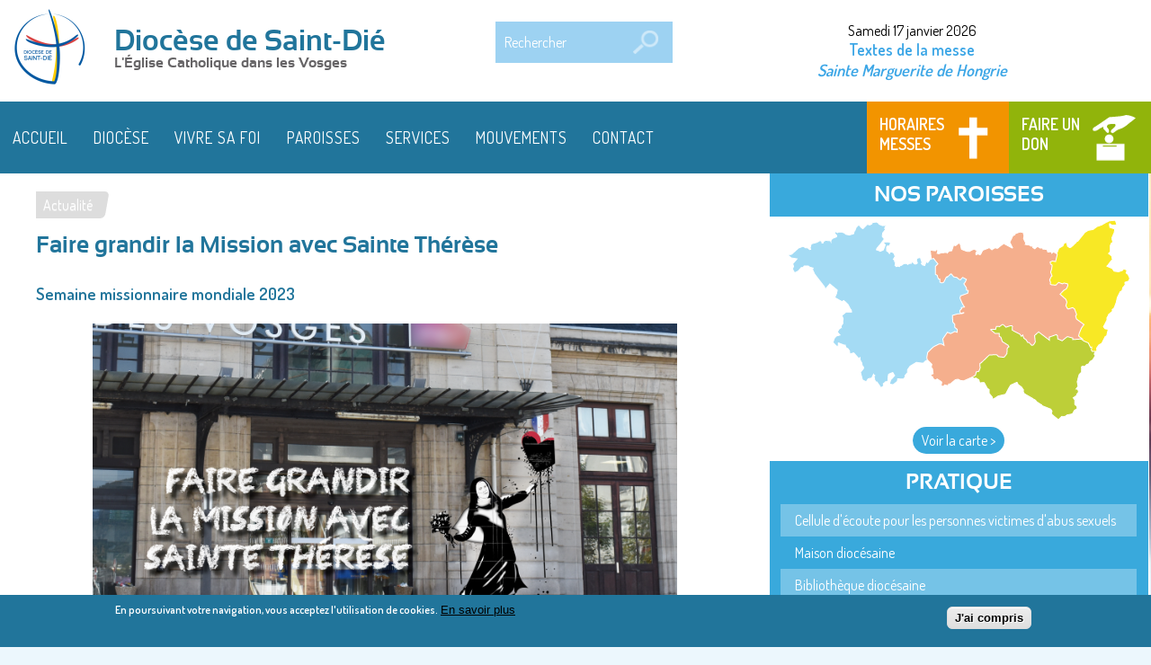

--- FILE ---
content_type: text/html; charset=utf-8
request_url: https://www.catholique88.fr/2023/faire-grandir-la-mission-avec-sainte-therese
body_size: 17365
content:
<!DOCTYPE html>
<html  lang="fr" dir="ltr"
  xmlns:fb="https://ogp.me/ns/fb#"
  xmlns:og="https://ogp.me/ns#">
<head>
<meta http-equiv="X-UA-Compatible" content="IE=edge" />
<meta http-equiv="cleartype" content="on" />
<meta name="MobileOptimized" content="width" />
<meta name="viewport" content="width=device-width, initial-scale=1" />
<meta name="HandheldFriendly" content="true" />
  <meta http-equiv="Content-Type" content="text/html; charset=utf-8" />
<link rel="shortcut icon" href="https://www.catholique88.fr/sites/default/files/favicon/722218f7f4d71f2317aac7d105f70147d215d8eb.ico" type="image/vnd.microsoft.icon" />
<script type="application/ld+json">
{"@context":"http:\/\/schema.org","@type":"BreadcrumbList","itemListElement":[{"@type":"ListItem","position":1,"item":{"name":"Actualit\u00e9","@id":"https:\/\/www.catholique88.fr\/categories-d-article\/actualite"}}]}
</script><meta name="description" content="Du 15 au 22 octobre 2023 se déroule la semaine missionnaire mondiale, avec pour clôture la Journée Missionnaire Mondiale le dimanche 22 octobre 2023 sur le thème : « Des cœurs brûlants, tous en chemin » (Lc 24, 13-35). Le pape François a choisi l&#039;ouverture de cette semaine pour publier une exhortation apostolique sur la sainte française Thérèse de Lisieux. Sainte Thérèse," />
<meta name="generator" content="Drupal 7 (https://www.drupal.org)" />
<link rel="canonical" href="https://www.catholique88.fr/2023/faire-grandir-la-mission-avec-sainte-therese" />
<link rel="shortlink" href="https://www.catholique88.fr/2023/faire-grandir-la-mission-avec-sainte-therese" />
<meta property="fb:app_id" content="403478280998984" />
<meta property="og:type" content="article" />
<meta property="og:url" content="https://www.catholique88.fr/2023/faire-grandir-la-mission-avec-sainte-therese" />
<meta property="og:title" content="Faire grandir la Mission avec Sainte Thérèse" />
<meta property="og:description" content="Du 15 au 22 octobre 2023 se déroule la semaine missionnaire mondiale, avec pour clôture la Journée Missionnaire Mondiale le dimanche 22 octobre 2023 sur le thème : « Des cœurs brûlants, tous en chemin » (Lc 24, 13-35). Le pape François a choisi l&#039;ouverture de cette semaine pour publier une exhortation apostolique sur la sainte française Thérèse de Lisieux. Sainte Thérèse, patronne des missions Sainte Thérèse de Lisieux, connue aussi sous le nom de « Petite Fleur », est une sainte bien-aimée et docteur de l&#039;Église catholique." />
<meta property="og:updated_time" content="2023-10-16T12:07:30+02:00" />
<meta property="og:image" content="https://www.catholique88.fr/sites/default/files/field/image/ban_faire-grandir-la-mission-avec-ste-therese_smm2023.png" />
<meta property="article:published_time" content="2023-10-10T11:54:25+02:00" />
<meta property="article:modified_time" content="2023-10-16T12:07:30+02:00" />
  <title>Faire grandir la Mission avec Sainte Thérèse | Diocèse de Saint-Dié</title>
  <link type="text/css" rel="stylesheet" href="https://www.catholique88.fr/sites/default/files/css/css_xE-rWrJf-fncB6ztZfd2huxqgxu4WO-qwma6Xer30m4.css" media="all" />
<link type="text/css" rel="stylesheet" href="https://www.catholique88.fr/sites/default/files/css/css_x4sQhX0oZqd0s-LiLlHVL6NA_zEtj2fNdrCkpyWPFZs.css" media="all" />
<link type="text/css" rel="stylesheet" href="https://www.catholique88.fr/sites/default/files/css/css_-TNq6F6EH1K3WcBMUMQP90OkyCq0Lyv1YnyoEj3kxiU.css" media="screen" />
<style type="text/css" media="print">
<!--/*--><![CDATA[/*><!--*/
#sb-container{position:relative;}#sb-overlay{display:none;}#sb-wrapper{position:relative;top:0;left:0;}#sb-loading{display:none;}

/*]]>*/-->
</style>
<link type="text/css" rel="stylesheet" href="https://www.catholique88.fr/sites/default/files/css/css_IN-Z3t0Kx_fb1cQhSWwL--wEgyjTHVOfmZNI9WvVFaY.css" media="all" />
<link type="text/css" rel="stylesheet" href="https://www.catholique88.fr/sites/default/files/css/css_TGofeFgFd5gXGIMcIy-2TXbYh0avcSHGP-JTBvCwFyc.css" media="all" />
<link type="text/css" rel="stylesheet" href="https://www.catholique88.fr/sites/default/files/css/css_ysoBn2pFu4KhVnFaTey4PJfdcNI3zxpGQBD5ZM-yZ-0.css" media="all" />
  <script type="text/javascript" src="https://www.catholique88.fr/sites/default/files/js/js_YXA1ZihDf7IjS9wtVoHgje9_KbQAOyiMTjGxDfB5BKg.js"></script>
<script type="text/javascript" src="//ajax.googleapis.com/ajax/libs/jquery/1.8.3/jquery.min.js"></script>
<script type="text/javascript">
<!--//--><![CDATA[//><!--
window.jQuery || document.write("<script src='/sites/all/modules/jquery_update/replace/jquery/1.8/jquery.min.js'>\x3C/script>")
//--><!]]>
</script>
<script type="text/javascript" src="https://www.catholique88.fr/sites/default/files/js/js_Hfha9RCTNm8mqMDLXriIsKGMaghzs4ZaqJPLj2esi7s.js"></script>
<script type="text/javascript" src="https://www.catholique88.fr/sites/default/files/js/js_79WmcBTMyzS4HNam3EPkPBzd29VfJ6qG86gNCPwrT2M.js"></script>
<script type="text/javascript" src="https://www.catholique88.fr/sites/default/files/js/js_caIbN7pyl0cQwArHlqkVSkA_ePI3sRz0N3Obz7fVqwo.js"></script>
<script type="text/javascript" src="https://www.catholique88.fr/sites/default/files/js/js_rIvD6SBIRMCTbjMwGcc9VRW-H8KoRi9vIQddG47t494.js"></script>
<script type="text/javascript">
<!--//--><![CDATA[//><!--
(function(i,s,o,g,r,a,m){i["GoogleAnalyticsObject"]=r;i[r]=i[r]||function(){
        (i[r].q=i[r].q||[]).push(arguments)},i[r].l=1*new Date();a=s.createElement(o),
        m=s.getElementsByTagName(o)[0];a.async=1;a.src=g;m.parentNode.insertBefore(a,m)
        })(window,document,"script","//www.google-analytics.com/analytics.js","ga");
        ga("create", "UA-75053498-2", "auto");
        ga("send", "pageview");
//--><!]]>
</script>
<script type="text/javascript">
<!--//--><![CDATA[//><!--
window.a2a_config=window.a2a_config||{};window.da2a={done:false,html_done:false,script_ready:false,script_load:function(){var a=document.createElement('script'),s=document.getElementsByTagName('script')[0];a.type='text/javascript';a.async=true;a.src='https://static.addtoany.com/menu/page.js';s.parentNode.insertBefore(a,s);da2a.script_load=function(){};},script_onready:function(){da2a.script_ready=true;if(da2a.html_done)da2a.init();},init:function(){for(var i=0,el,target,targets=da2a.targets,length=targets.length;i<length;i++){el=document.getElementById('da2a_'+(i+1));target=targets[i];a2a_config.linkname=target.title;a2a_config.linkurl=target.url;if(el){a2a.init('page',{target:el});el.id='';}da2a.done=true;}da2a.targets=[];}};(function ($){Drupal.behaviors.addToAny = {attach: function (context, settings) {if (context !== document && window.da2a) {if(da2a.script_ready)a2a.init_all();da2a.script_load();}}}})(jQuery);a2a_config.callbacks=a2a_config.callbacks||[];a2a_config.callbacks.push({ready:da2a.script_onready});a2a_config.overlays=a2a_config.overlays||[];a2a_config.templates=a2a_config.templates||{};
//--><!]]>
</script>
<script type="text/javascript" src="https://www.catholique88.fr/sites/default/files/js/js_RlK8NXOxi34gEQ93Akm867JOY8TT_gJqUBMKIQ-zSQY.js"></script>
<script type="text/javascript" src="https://www.catholique88.fr/sites/default/files/js/js_usVkSuZXFD0dLdCICrr-iT9cS7_MZOT9YKIjF44MWP4.js"></script>
<script type="text/javascript">
<!--//--><![CDATA[//><!--

          Shadowbox.path = "/sites/all/libraries/shadowbox/";
        
//--><!]]>
</script>
<script type="text/javascript">
<!--//--><![CDATA[//><!--
jQuery.extend(Drupal.settings, {"basePath":"\/","pathPrefix":"","setHasJsCookie":0,"ajaxPageState":{"theme":"theme_diocese","theme_token":"0t-xJzdeBnCpe-NQ2I5qxKa9wx7UjlA7ZzjM2t33cZo","jquery_version":"1.8","js":{"0":1,"sites\/all\/themes\/theme_diocese\/js\/mini-map-script.js":1,"1":1,"sites\/all\/modules\/eu_cookie_compliance\/js\/eu_cookie_compliance.min.js":1,"2":1,"https:\/\/www.catholique88.fr\/sites\/default\/files\/google_tag\/cath88\/google_tag.script.js":1,"\/\/ajax.googleapis.com\/ajax\/libs\/jquery\/1.8.3\/jquery.min.js":1,"3":1,"misc\/jquery-extend-3.4.0.js":1,"misc\/jquery-html-prefilter-3.5.0-backport.js":1,"misc\/jquery.once.js":1,"misc\/drupal.js":1,"sites\/all\/modules\/beautytips\/js\/jquery.bt.min.js":1,"sites\/all\/modules\/beautytips\/js\/beautytips.min.js":1,"sites\/all\/modules\/eu_cookie_compliance\/js\/jquery.cookie-1.4.1.min.js":1,"sites\/all\/libraries\/shadowbox\/shadowbox.js":1,"sites\/all\/modules\/shadowbox\/shadowbox_auto.js":1,"sites\/all\/modules\/jquery_update\/replace\/misc\/jquery.form.min.js":1,"misc\/form-single-submit.js":1,"misc\/ajax.js":1,"sites\/all\/modules\/jquery_update\/js\/jquery_update.js":1,"sites\/all\/modules\/collapsiblock\/collapsiblock.js":1,"sites\/all\/modules\/entityreference\/js\/entityreference.js":1,"public:\/\/languages\/fr_hNHZYyOK7YjJ2VDqahn_bcnw6__DSvrzIWHc5HJ1cbE.js":1,"sites\/all\/modules\/cleantalk\/src\/js\/apbct-public.js":1,"sites\/all\/libraries\/mapify\/build\/jquery.mapify.js":1,"sites\/all\/modules\/custom_search\/js\/custom_search.js":1,"sites\/all\/modules\/views\/js\/base.js":1,"misc\/progress.js":1,"sites\/all\/modules\/views\/js\/ajax_view.js":1,"sites\/all\/modules\/responsive_menus\/styles\/meanMenu\/jquery.meanmenu.min.js":1,"sites\/all\/modules\/responsive_menus\/styles\/meanMenu\/responsive_menus_mean_menu.js":1,"4":1,"5":1,"sites\/all\/libraries\/superfish\/jquery.hoverIntent.minified.js":1,"sites\/all\/libraries\/superfish\/sfsmallscreen.js":1,"sites\/all\/libraries\/superfish\/supposition.js":1,"sites\/all\/libraries\/superfish\/superfish.js":1,"sites\/all\/libraries\/superfish\/supersubs.js":1,"sites\/all\/modules\/superfish\/superfish.js":1,"sites\/all\/themes\/theme_diocese\/script.js":1,"6":1},"css":{"modules\/system\/system.base.css":1,"modules\/system\/system.menus.css":1,"modules\/system\/system.messages.css":1,"modules\/system\/system.theme.css":1,"sites\/all\/modules\/beautytips\/css\/beautytips-ltr.css":1,"sites\/all\/libraries\/shadowbox\/shadowbox.css":1,"0":1,"modules\/aggregator\/aggregator.css":1,"sites\/all\/modules\/calendar\/css\/calendar_multiday.css":1,"sites\/all\/modules\/calendar_tooltips\/calendar_tooltips.css":1,"sites\/all\/modules\/collapsiblock\/collapsiblock.css":1,"modules\/field\/theme\/field.css":1,"modules\/node\/node.css":1,"modules\/poll\/poll.css":1,"modules\/search\/search.css":1,"sites\/all\/modules\/ubercart\/uc_order\/uc_order.css":1,"sites\/all\/modules\/ubercart\/uc_product\/uc_product.css":1,"sites\/all\/modules\/ubercart\/uc_store\/uc_store.css":1,"modules\/user\/user.css":1,"sites\/all\/modules\/views\/css\/views.css":1,"sites\/all\/modules\/ctools\/css\/ctools.css":1,"sites\/all\/libraries\/mapify\/build\/jquery.mapify.css":1,"sites\/all\/themes\/theme_diocese\/css\/map-css.css":1,"sites\/all\/modules\/rate\/rate.css":1,"sites\/all\/modules\/custom_search\/custom_search.css":1,"sites\/all\/modules\/responsive_menus\/styles\/meanMenu\/meanmenu.min.css":1,"sites\/all\/modules\/eu_cookie_compliance\/css\/eu_cookie_compliance.css":1,"sites\/all\/modules\/addtoany\/addtoany.css":1,"sites\/all\/libraries\/superfish\/css\/superfish.css":1,"sites\/all\/libraries\/superfish\/css\/superfish-smallscreen.css":1,"public:\/\/ctools\/css\/e031bccb1568aaf3b2ee31ab74661e2e.css":1,"sites\/all\/themes\/theme_diocese\/css\/tabs.css":1,"sites\/all\/themes\/theme_diocese\/css\/default.css":1,"sites\/all\/themes\/theme_diocese\/css\/admin-bar.css":1,"sites\/all\/themes\/theme_diocese\/styles.css":1}},"beautytipStyles":{"default":{"positions":["top","bottom"],"fill":"#ffffff","padding":"20px","strokeStyle":"#dddddd","strokeWidth":1,"spikeLength":65,"spikeGirth":40,"cornerRadius":15,"centerPointX":"0.9","cssStyles":[],"width":"260px","shadowBlur":10,"shadowColor":"#eeeeee","shadow":"1"},"plain":[],"netflix":{"positions":["right","left"],"fill":"#FFF","padding":5,"shadow":true,"shadowBlur":12,"strokeStyle":"#B9090B","spikeLength":50,"spikeGirth":60,"cornerRadius":10,"centerPointY":0.1,"overlap":-8,"cssStyles":{"fontSize":"12px","fontFamily":"arial,helvetica,sans-serif"}},"facebook":{"fill":"#F7F7F7","padding":8,"strokeStyle":"#B7B7B7","cornerRadius":0,"cssStyles":{"fontFamily":"\u0022lucida grande\u0022,tahoma,verdana,arial,sans-serif","fontSize":"11px"}},"transparent":{"fill":"rgba(0, 0, 0, .8)","padding":20,"strokeStyle":"#CC0","strokeWidth":3,"spikeLength":40,"spikeGirth":40,"cornerRadius":40,"cssStyles":{"color":"#FFF","fontWeight":"bold"}},"big-green":{"fill":"#00FF4E","padding":20,"strokeWidth":0,"spikeLength":40,"spikeGirth":40,"cornerRadius":15,"cssStyles":{"fontFamily":"\u0022lucida grande\u0022,tahoma,verdana,arial,sans-serif","fontSize":"14px"}},"google-maps":{"positions":["top","bottom"],"fill":"#FFF","padding":15,"strokeStyle":"#ABABAB","strokeWidth":1,"spikeLength":65,"spikeGirth":40,"cornerRadius":25,"centerPointX":0.9,"cssStyles":[]},"hulu":{"fill":"#F4F4F4","strokeStyle":"#666666","spikeLength":20,"spikeGirth":10,"width":350,"overlap":0,"centerPointY":1,"cornerRadius":0,"cssStyles":{"fontFamily":"\u0022Lucida Grande\u0022,Helvetica,Arial,Verdana,sans-serif","fontSize":"12px","padding":"10px 14px"},"shadow":true,"shadowColor":"rgba(0,0,0,.5)","shadowBlur":8,"shadowOffsetX":4,"shadowOffsetY":4}},"beautytips":{".beautytips":{"cssSelect":".beautytips","style":"google-maps"},"calendar-tooltips":{"cssSelect":".calendar-calendar .mini-day-on a, .calendar-calendar .day a, .calendar-calendar .mini-day-on span, .calendar-calendar .day span","contentSelector":"$(this).next().html()","trigger":["mouseover","click"],"style":"google-maps","list":["contentSelector","trigger"]}},"collapsiblock":{"blocks":{"block-webform-client-block-635":"3","block-block-9":"1","block-block-1":"1","block-masquerade-masquerade":"3","block-block-11":"1","block-block-10":"1","block-block-13":"1","block-block-7":"1","block-block-14":"1","block-views-catalogue-produits-block-1":"1","block-block-12":"1","block-block-4":"1","block-block-3":"1","block-block-2":"1","block-views-atualit-s-locales-block-1":"1","block-menu-menu-menu-footer":"1","block-views-atualit-s-locales-block":"1","block-system-user-menu":"1","block-views-1fedc0840404e836d743cb558c150a68":"1","block-block-15":"3","block-menu-menu-menu-pratique":"1","block-mapify-mini-map-block":"1","block-block-16":"1","block-quicktabs-onglet-eveque":"1","block-multisite-sendinblue-0":"1","block-quicktabs-quicktab-presse":"1","block-views-a-la-une-block-1":"1","block-addressfield-staticmap-addressfield-staticmap":"1","block-block-5":"1","block-aggregator-feed-4":"1","block-views-calendrier-block-1":"1","block-superfish-2":"1","block-block-17":"1","block-block-18":"1","block-views-adresse-paroisse-block-1":"1","block-superfish-3":"1","block-block-19":"1","block-block-20":"1","block-block-21":"1","block-shoutbox-shoutbox":"1","block-block-22":"1","block-block-23":"1","block-block-24":"1","block-block-25":"1","block-custom-search-blocks-1":"1","block-block-26":"1","block-block-27":"1","block-popup-announcement-popup-announcement-1":"1","block-superfish-4":"1","block-block-28":"1","block-superfish-5":"1","block-superfish-6":"1","block-menu-menu-menu-vittel":"1","block-block-30":"1","block-menu-menu-outils-des-assises":"1","block-superfish-7":"1","block-quicktabs-prieres-et-louanges":"1"},"default_state":"3","slide_type":"1","slide_speed":"200","block_title":":header:first","block":"div.block-webform","block_content":"div.block-content"},"shadowbox":{"animate":true,"animateFade":true,"animSequence":"wh","auto_enable_all_images":0,"auto_gallery":0,"autoplayMovies":true,"continuous":false,"counterLimit":10,"counterType":"default","displayCounter":true,"displayNav":true,"enableKeys":true,"fadeDuration":0.35,"handleOversize":"resize","handleUnsupported":"link","initialHeight":160,"initialWidth":320,"language":"fr","modal":false,"overlayColor":"#000","overlayOpacity":0.8,"resizeDuration":0.55,"showMovieControls":true,"slideshowDelay":0,"viewportPadding":20,"useSizzle":false},"custom_search":{"form_target":"_self","solr":0},"views":{"ajax_path":"\/views\/ajax","ajaxViews":{"views_dom_id:cdbbaaf06a3f2fd44f57a23bcb752f07":{"view_name":"liste_messes","view_display_id":"block_2","view_args":"-1","view_path":"node\/58149","view_base_path":"administration\/messes","view_dom_id":"cdbbaaf06a3f2fd44f57a23bcb752f07","pager_element":0}}},"urlIsAjaxTrusted":{"\/views\/ajax":true,"\/2023\/faire-grandir-la-mission-avec-sainte-therese":true},"better_exposed_filters":{"views":{"liste_messes":{"displays":{"block_2":{"filters":[]}}},"a_la_une":{"displays":{"block_1":{"filters":[]}}},"evangile_du_jour":{"displays":{"block":{"filters":[]}}},"adresse_paroisse":{"displays":{"block_1":{"filters":[]}}}}},"responsive_menus":[{"selectors":".block-superfish","container":"body","trigger_txt":"\u003Cspan \/\u003E\u003Cspan \/\u003E\u003Cspan \/\u003E","close_txt":"X","close_size":"38px","position":"left","media_size":"801","show_children":"1","expand_children":"1","expand_txt":"+","contract_txt":"-","remove_attrs":"1","responsive_menus_style":"mean_menu"}],"eu_cookie_compliance":{"cookie_policy_version":"1.0.0","popup_enabled":1,"popup_agreed_enabled":0,"popup_hide_agreed":0,"popup_clicking_confirmation":0,"popup_scrolling_confirmation":0,"popup_html_info":"\u003Cdiv class=\u0022eu-cookie-compliance-banner eu-cookie-compliance-banner-info eu-cookie-compliance-banner--default\u0022\u003E\n  \u003Cdiv class=\u0022popup-content info\u0022\u003E\n        \u003Cdiv id=\u0022popup-text\u0022\u003E\n      \u003Cp\u003E\u003Cstrong\u003EEn poursuivant votre navigation, vous acceptez l\u0027utilisation de cookies.\u003C\/strong\u003E\u003C\/p\u003E              \u003Cbutton type=\u0022button\u0022 class=\u0022find-more-button eu-cookie-compliance-more-button\u0022\u003EEn savoir plus\u003C\/button\u003E\n          \u003C\/div\u003E\n    \n    \u003Cdiv id=\u0022popup-buttons\u0022 class=\u0022\u0022\u003E\n            \u003Cbutton type=\u0022button\u0022 class=\u0022agree-button eu-cookie-compliance-default-button\u0022\u003EJ\u0027ai compris\u003C\/button\u003E\n          \u003C\/div\u003E\n  \u003C\/div\u003E\n\u003C\/div\u003E","use_mobile_message":false,"mobile_popup_html_info":"\u003Cdiv class=\u0022eu-cookie-compliance-banner eu-cookie-compliance-banner-info eu-cookie-compliance-banner--default\u0022\u003E\n  \u003Cdiv class=\u0022popup-content info\u0022\u003E\n        \u003Cdiv id=\u0022popup-text\u0022\u003E\n      \u003Ch2\u003EWe use cookies on this site to enhance your user experience\u003C\/h2\u003E\u003Cp\u003EBy tapping the Accept button, you agree to us doing so.\u003C\/p\u003E              \u003Cbutton type=\u0022button\u0022 class=\u0022find-more-button eu-cookie-compliance-more-button\u0022\u003EEn savoir plus\u003C\/button\u003E\n          \u003C\/div\u003E\n    \n    \u003Cdiv id=\u0022popup-buttons\u0022 class=\u0022\u0022\u003E\n            \u003Cbutton type=\u0022button\u0022 class=\u0022agree-button eu-cookie-compliance-default-button\u0022\u003EJ\u0027ai compris\u003C\/button\u003E\n          \u003C\/div\u003E\n  \u003C\/div\u003E\n\u003C\/div\u003E\n","mobile_breakpoint":"768","popup_html_agreed":"\u003Cdiv\u003E\n  \u003Cdiv class=\u0022popup-content agreed\u0022\u003E\n    \u003Cdiv id=\u0022popup-text\u0022\u003E\n      \u003Ch2\u003EThank you for accepting cookies\u003C\/h2\u003E\u003Cp\u003EYou can now hide this message or find out more about cookies.\u003C\/p\u003E    \u003C\/div\u003E\n    \u003Cdiv id=\u0022popup-buttons\u0022\u003E\n      \u003Cbutton type=\u0022button\u0022 class=\u0022hide-popup-button eu-cookie-compliance-hide-button\u0022\u003EHide\u003C\/button\u003E\n              \u003Cbutton type=\u0022button\u0022 class=\u0022find-more-button eu-cookie-compliance-more-button-thank-you\u0022 \u003EMore info\u003C\/button\u003E\n          \u003C\/div\u003E\n  \u003C\/div\u003E\n\u003C\/div\u003E","popup_use_bare_css":false,"popup_height":"auto","popup_width":"100%","popup_delay":1000,"popup_link":"https:\/\/www.catholique88.fr\/page\/1552930813-mentions-legales_","popup_link_new_window":1,"popup_position":null,"fixed_top_position":1,"popup_language":"fr","store_consent":true,"better_support_for_screen_readers":0,"reload_page":0,"domain":"","domain_all_sites":0,"popup_eu_only_js":0,"cookie_lifetime":"100","cookie_session":false,"disagree_do_not_show_popup":0,"method":"default","allowed_cookies":"","withdraw_markup":"\u003Cbutton type=\u0022button\u0022 class=\u0022eu-cookie-withdraw-tab\u0022\u003EPrivacy settings\u003C\/button\u003E\n\u003Cdiv class=\u0022eu-cookie-withdraw-banner\u0022\u003E\n  \u003Cdiv class=\u0022popup-content info\u0022\u003E\n    \u003Cdiv id=\u0022popup-text\u0022\u003E\n      \u003Ch2\u003EWe use cookies on this site to enhance your user experience\u003C\/h2\u003E\u003Cp\u003EYou have given your consent for us to set cookies.\u003C\/p\u003E    \u003C\/div\u003E\n    \u003Cdiv id=\u0022popup-buttons\u0022\u003E\n      \u003Cbutton type=\u0022button\u0022 class=\u0022eu-cookie-withdraw-button\u0022\u003EWithdraw consent\u003C\/button\u003E\n    \u003C\/div\u003E\n  \u003C\/div\u003E\n\u003C\/div\u003E\n","withdraw_enabled":false,"withdraw_button_on_info_popup":0,"cookie_categories":[],"cookie_categories_details":[],"enable_save_preferences_button":1,"cookie_name":"","cookie_value_disagreed":"0","cookie_value_agreed_show_thank_you":"1","cookie_value_agreed":"2","containing_element":"body","automatic_cookies_removal":1,"close_button_action":"close_banner"},"superfish":{"1":{"id":"1","sf":{"animation":{"opacity":"show","height":"show"},"speed":"fast","dropShadows":false},"plugins":{"smallscreen":{"mode":"window_width","breakpointUnit":"px","expandText":"D\u00e9plier","collapseText":"Replier","title":"Main menu"},"supposition":true,"supersubs":true}}}});
//--><!]]>
</script>
</head>
<body class="html not-front not-logged-in one-sidebar sidebar-second page-node page-node- page-node-58149 node-type-article diocese multisite-master not-page-admin node-page-view section-2023">
  <noscript aria-hidden="true"><iframe src="https://www.googletagmanager.com/ns.html?id=GTM-N6KN8F3M" height="0" width="0" style="display:none;visibility:hidden"></iframe></noscript>
  <div id="page" class="page">

<div id="header" class="clearfix">
<div class="section clearfix">
<div id="logo-name-slogan">
          <a href="/" title="Accueil" rel="home" id="logo">
        <img src="https://www.catholique88.fr/sites/default/files/logo/088b8ddb12227a7a13c934a301eae3bc9d72f871.png" alt="Accueil" />
      </a>
    	
          <div id="name-and-slogan"><div><!-- /#name-and-slogan -->
                              <div id="site-name"><strong>
              <a href="/" title="Accueil" rel="home"><span>Diocèse de Saint-Dié</span></a>
            </strong></div>
                  
                  <div id="site-slogan">L'Église Catholique dans les Vosges</div>
		  </div> 
              </div>
	  </div><!-- /#name-and-slogan -->
	        <div class="region region-header">
    <div id="block-custom-search-blocks-1" class="block block-custom-search-blocks first">

      
  <div class="block-content">
    <form class="search-form" role="search" action="/2023/faire-grandir-la-mission-avec-sainte-therese" method="post" id="custom-search-blocks-form-1" accept-charset="UTF-8"><div><div class="form-item form-type-textfield form-item-custom-search-blocks-form-1">
  <label class="element-invisible" for="edit-custom-search-blocks-form-1--2">Rechercher </label>
 <input title="Indiquer les termes à rechercher" class="custom-search-box form-text" placeholder="Rechercher" type="text" id="edit-custom-search-blocks-form-1--2" name="custom_search_blocks_form_1" value="" size="15" maxlength="128" />
</div>
<input type="hidden" name="delta" value="1" />
<input type="hidden" name="form_build_id" value="form-iBv6aqI-iB9EpovyzKHdu2RniWamm_tPQ_99EYIXh-g" />
<input type="hidden" name="form_id" value="custom_search_blocks_form_1" />
<div class="form-actions form-wrapper" id="edit-actions"><input alt="Rechercher" class="custom-search-button form-submit" type="image" id="edit-submit" name="op" src="https://www.catholique88.fr/sites/default/files/custom_search/search.png" /></div></div></form>  </div>

</div>
<div id="block-views-evangile-du-jour-block" class="block block-views">

      
  <div class="block-content">
    <div class="view view-evangile-du-jour view-id-evangile_du_jour view-display-id-block view-dom-id-d14602c3f1cea5bbf0c3fdf13b1864a9">
        
  
  
      <div class="view-content">
        <div class="views-row views-row-1 views-row-odd views-row-first views-row-last">
      
  <div class="views-field views-field-checked">        <span class="field-content">Samedi 17 janvier 2026</span>  </div>  
  <div class="views-field views-field-nothing">        <span class="field-content"><a href="/aggregator/sources/1" title="Évangile : « Je ne suis pas venu appeler des justes, mais des pécheurs » (Mc 2, 13-17)">Textes de la messe</a></span>  </div>  </div>
    </div>
  
  
  
  
      <div class="view-footer">
      <style>
<!--/*--><![CDATA[/* ><!--*/

.saintdujour p{
    display:inline;
    font-style:italic;
    font-size:14px;
}

/*--><!]]>*/
</style><div id="saint-du-jour" class="saintdujour"></div>
<script type="text/javascript" src="https://nominis.cef.fr/widgets/widget.php?id=saint-du-jour&amp;format=1"></script>    </div>
  
  
</div>  </div>

</div>
<div id="block-menu-menu-menu-messe-don" class="block block-menu">

      
  <div class="block-content">
    <ul class="menu"><li class="first leaf"><a href="/recherche-messe" title="">Horaires messes</a></li>
<li class="leaf"><a href="http://www.catholique88.fr/" title="">Retour au site du Diocèse</a></li>
<li class="last leaf"><a href="https://www.venio.fr/donation/8/6H3GUF/create" title="">Faire un don</a></li>
</ul>  </div>

</div>
<div id="block-superfish-1" class="block block-superfish last">

      
  <div class="block-content">
    <ul  id="superfish-1" class="menu sf-menu sf-main-menu sf-horizontal sf-style-none sf-total-items-7 sf-parent-items-3 sf-single-items-4"><li id="menu-222-1" class="first odd sf-item-1 sf-depth-1 sf-no-children"><a href="/" title="" class="sf-depth-1">Accueil</a></li><li id="menu-470-1" class="middle even sf-item-2 sf-depth-1 sf-total-children-10 sf-parent-children-0 sf-single-children-10 menuparent"><a title="" class="sf-depth-1 menuparent nolink" tabindex="0">Diocèse</a><ul><li id="menu-1167-1" class="first odd sf-item-1 sf-depth-2 sf-no-children"><a href="https://www.catholique88.fr/page/l-eveque-et-son-equipe" class="sf-depth-2">L&#039;Évêque et son équipe</a></li><li id="menu-12447-1" class="middle even sf-item-2 sf-depth-2 sf-no-children"><a href="https://www.catholique88.fr/mgr-gourdon/editos-et-homelies" title="" class="sf-depth-2">Éditos et homélies</a></li><li id="menu-1165-1" class="middle odd sf-item-3 sf-depth-2 sf-no-children"><a href="https://www.catholique88.fr/page/1750769880-le-diocese-en-chiffres_" class="sf-depth-2">Le diocèse en chiffres</a></li><li id="menu-1166-1" class="middle even sf-item-4 sf-depth-2 sf-no-children"><a href="https://www.catholique88.fr/page/1741949070-histoire-du-diocese_" class="sf-depth-2">Histoire du diocèse</a></li><li id="menu-1168-1" class="middle odd sf-item-5 sf-depth-2 sf-no-children"><a href="https://www.catholique88.fr/page/patrimoine-du-diocese" class="sf-depth-2">Patrimoine du diocèse</a></li><li id="menu-3714-1" class="middle even sf-item-6 sf-depth-2 sf-no-children"><a href="https://www.catholique88.fr/page/1536334597-lieux-d-accueil_" class="sf-depth-2">Lieux d&#039;accueil</a></li><li id="menu-9975-1" class="middle odd sf-item-7 sf-depth-2 sf-no-children"><a href="https://www.catholique88.fr/lieux_spirituels" title="" class="sf-depth-2">Lieux spirituels</a></li><li id="menu-1146-1" class="middle even sf-item-8 sf-depth-2 sf-no-children"><a href="https://www.catholique88.fr/page/1581434832-acteurs-pastoraux_" class="sf-depth-2">Acteurs pastoraux</a></li><li id="menu-1158-1" class="middle odd sf-item-9 sf-depth-2 sf-no-children"><a href="https://www.catholique88.fr/page/1737121842-vie-religieuse-et-consacree_" class="sf-depth-2">Vie religieuse et consacrée</a></li><li id="menu-10598-1" class="last even sf-item-10 sf-depth-2 sf-no-children"><a href="https://www.catholique88.fr/page/1751270912-lutter-contre-la-pedophilie-dans-l-eglise_" class="sf-depth-2">Lutter contre la pédophilie dans l&#039;Église</a></li></ul></li><li id="menu-471-1" class="middle odd sf-item-3 sf-depth-1 sf-total-children-9 sf-parent-children-1 sf-single-children-8 menuparent"><a title="" class="sf-depth-1 menuparent nolink" tabindex="0">Vivre sa foi</a><ul><li id="menu-1142-1" class="first odd sf-item-1 sf-depth-2 sf-total-children-1 sf-parent-children-0 sf-single-children-1 menuparent"><a href="https://www.catholique88.fr/les-sacrements" class="sf-depth-2 menuparent">Les sacrements</a><ul><li id="menu-12375-1" class="firstandlast odd sf-item-1 sf-depth-3 sf-no-children"><a href="https://www.catholique88.fr/sacrements/reconciliation" title="" class="sf-depth-3">Le sacrement de réconciliation</a></li></ul></li><li id="menu-1155-1" class="middle even sf-item-2 sf-depth-2 sf-no-children"><a href="https://www.catholique88.fr/page/1605719085-les-grandes-fetes-chretiennes_" class="sf-depth-2">Les grandes fêtes chrétiennes</a></li><li id="menu-1144-1" class="middle odd sf-item-3 sf-depth-2 sf-no-children"><a href="https://www.catholique88.fr/page/1599228965-les-saints-vosgiens_" class="sf-depth-2">Les saints Vosgiens</a></li><li id="menu-1145-1" class="middle even sf-item-4 sf-depth-2 sf-no-children"><a href="https://www.catholique88.fr/page/pelerinages" class="sf-depth-2">Pèlerinages</a></li><li id="menu-12443-1" class="middle odd sf-item-5 sf-depth-2 sf-no-children"><a href="https://www.catholique88.fr/sapree-vadrouille-itineraires" title="" class="sf-depth-2">Les itinéraires Saprée Vadrouille</a></li><li id="menu-1774-1" class="middle even sf-item-6 sf-depth-2 sf-no-children"><a href="https://www.catholique88.fr/page/1763658523-rencontres-visionner-les-emissions_" class="sf-depth-2">Les émissions &quot;Rencontres&quot; avec Vosges TV</a></li><li id="menu-12373-1" class="middle odd sf-item-7 sf-depth-2 sf-no-children"><a href="https://www.catholique88.fr/radio-rcf" title="" class="sf-depth-2">Les émissions de radio RCF</a></li><li id="menu-12374-1" class="middle even sf-item-8 sf-depth-2 sf-no-children"><a href="https://www.catholique88.fr/lettre-chretiens-ensemble" title="" class="sf-depth-2">Lettre « Chrétiens ensemble »</a></li><li id="menu-10880-1" class="last odd sf-item-9 sf-depth-2 sf-no-children"><a href="https://www.catholique88.fr/les-apps-a-connaitre" title="" class="sf-depth-2">Les apps à connaître</a></li></ul></li><li id="menu-472-1" class="middle even sf-item-4 sf-depth-1 sf-no-children"><a href="/carte" title="" class="sf-depth-1">Paroisses</a></li><li id="menu-691-1" class="middle odd sf-item-5 sf-depth-1 sf-total-children-5 sf-parent-children-0 sf-single-children-5 menuparent"><a href="/services" class="sf-depth-1 menuparent">Services</a><ul><li id="menu-870-1" class="first odd sf-item-1 sf-depth-2 sf-no-children"><a href="https://www.catholique88.fr/services/poles/au-service-du-diocese" class="sf-depth-2">Au service du diocèse</a></li><li id="menu-871-1" class="middle even sf-item-2 sf-depth-2 sf-no-children"><a href="https://www.catholique88.fr/services/poles/pole-annonce-de-la-foi" class="sf-depth-2">Pôle annonce de la foi</a></li><li id="menu-872-1" class="middle odd sf-item-3 sf-depth-2 sf-no-children"><a href="https://www.catholique88.fr/services/poles/pole-diaconie" class="sf-depth-2">Pôle diaconie</a></li><li id="menu-874-1" class="middle even sf-item-4 sf-depth-2 sf-no-children"><a href="https://www.catholique88.fr/services/poles/pole-liturgie" class="sf-depth-2">Pôle liturgie</a></li><li id="menu-873-1" class="last odd sf-item-5 sf-depth-2 sf-no-children"><a href="https://www.catholique88.fr/services/poles/pole-eglise-et-societe" class="sf-depth-2">Pôle Église et société</a></li></ul></li><li id="menu-690-1" class="middle even sf-item-6 sf-depth-1 sf-no-children"><a href="/mouvements" class="sf-depth-1">Mouvements</a></li><li id="menu-584-1" class="last odd sf-item-7 sf-depth-1 sf-no-children"><a href="https://www.catholique88.fr/contact" class="sf-depth-1">Contact</a></li></ul>  </div>

</div>
  </div>
    
  </div></div></div><!-- /.section, /#header -->
  <div id="main" class="clearfix">

    <div id="content">

				  <div class="content-item">
				  				  <h2 class="element-invisible">Vous êtes ici</h2><div class="breadcrumb"><a href="https://www.catholique88.fr/categories-d-article/actualite">Actualité</a></div>				  <a id="main-content"></a>
				  
				  				  					<h1 class="title" id="page-title">Faire grandir la Mission avec Sainte Thérèse</h1>
				  				  				  				  				  				  				    <div class="region region-content">
    <div id="block-system-main" class="block block-system first last">

      
  <div class="block-content">
    <div id="node-58149" class="node node-article node-58149 view-mode-full clearfix">

      
  
  <div class="field field-name-field-sous-titre field-type-text field-label-hidden"><div class="field-items"><div class="field-item even"><h3>Semaine missionnaire mondiale 2023</h3></div></div></div><div class="field field-name-body field-type-text-with-summary field-label-hidden rich-text"><div class="field-items"><div class="field-item even"><p style="text-align: center;"><strong><img alt="" src="/sites/default/files/field/image/ban_faire-grandir-la-mission-avec-ste-therese_smm2023.png" style="height: 351px; margin-top: 2px; margin-bottom: 2px; width: 650px;" /></strong></p>
<p style="text-align: justify;"><strong>Du 15 au 22 octobre 2023 se déroule la semaine missionnaire mondiale, avec pour clôture la Journée Missionnaire Mondiale le dimanche 22 octobre 2023 sur le thème : « Des cœurs brûlants, tous en chemin » (Lc 24, 13-35). Le pape François a choisi l'ouverture de cette semaine pour publier une exhortation apostolique sur la sainte française Thérèse de Lisieux. </strong><br />
	 </p>
<h3 style="text-align: justify;">Sainte Thérèse, patronne des missions</h3>
<p style="text-align: justify;">Sainte Thérèse de Lisieux, connue aussi sous le nom de « Petite Fleur », est une sainte bien-aimée et docteur de l'Église catholique. Née en France en 1873, elle est entrée au couvent des Carmélites à l'âge de 15 ans et vécut une vie de profonde prière et de dévotion à Dieu. Son voyage spirituel, à découvrir dans son autobiographie « L'histoire d'une âme », a inspiré d'innombrables personnes à travers le monde. Elle a mis l’accent sur la simplicité, l'humilité et la confiance enfantine en Dieu.</p>
<p style="text-align: justify;">Ainsi, la « petite voie » de Thérèse est devenue un modèle de croissance spirituelle et de formation de disciples. Béatifiée en 1923 puis canonisée en 1925, elle a été déclarée « patronne universelle des missions » par le pape Pie XI en 1927,<em> « à l’égal de Saint François Xavier »</em>. Sa fête comme patronne des missions est célébrée chaque 1<sup>er</sup> octobre. Pourtant, décédée à l’âge de 24 ans, elle n’est jamais sortie de son couvent…</p>
<p style="text-align: justify;">Si elle est devenue co-patronne des missions, la prière en est la raison. Dès son entrée au couvent en 1888, elle a déclaré : <span style="color:#2f4f4f;"><em>« Je suis venue pour sauver les âmes et surtout afin de prier pour les prêtres. »</em></span>  Ainsi, par la prière et ses sacrifices, la jeune Thérèse Martin a demandé et fait prier pour que le Seigneur augmente en elle<em> <span style="color:#2f4f4f;">« le désir de L’aimer et de Le faire aimer »</span></em>. Dès sa jeunesse, la petite Thérèse Martin soutenait la mission auprès de l’Œuvre de la Propagation de la Foi :<em> <span style="color:#2f4f4f;">« Pour me récompenser, Papa me donna une jolie petite pièce de quatre sous que je plaçai dans une boîte et qui fut destinée à recevoir presque chaque Jeudi une nouvelle pièce, toujours de même grandeur... (c’était dans cette boîte que j’allais puiser quant à certaines grandes fêtes je voulais faire une aumône de ma bourse à la quête, soit pour la propagation de la Foi ou autres œuvres semblables). »</span></em><br />
	 </p>
<blockquote><img alt="" src="/sites/default/files/visuel-gare_faire-grandir-la-mission-avec-ste-therese_smm2023.png" style="width: 306px; height: 225px; float: left; margin: 5px 25px;" /><p style="text-align: justify;"><span class="texte-orange" style=""><strong><em>Rappelle-toi de la très douce Flamme <br />
		Que tu voulais allumer dans les cœurs. <br />
		Ce Feu du Ciel, tu l’as mis en mon âme,<br />
		 Je veux aussi répandre ses ardeurs.<br />
		Une faible étincelle, ô mystère de vie<br />
		 Suffit pour allumer un immense incendie.<br />
		 Que je veux, ô mon Dieu, <br />
		Porter au loin ton Feu ! </em></strong><br /><br /><sup><em>Poésie de Thérèse « Jésus mon Bien-Aimé, rappelle-toi !… »</em></sup></span></p>
</blockquote>
<p><br />
	Son message d'amour et d'abandon de soi est particulièrement pertinent pour la prochaine Semaine missionnaire mondiale, qui invite tout chrétien à devenir disciple-missionnaire et à porter l’Évangile à toutes les nations. <br />
	 </p>
<h3><strong style="text-align: justify;">Une exhortation apostolique dédiée à Sainte Thérèse</strong></h3>
<p style="text-align: justify;">Lors de l’angélus de la fête de « sainte Thérèse de l'Enfant-Jésus et de la Sainte Face » du 1er octobre 2023, le pape François a annoncé la publication le dimanche 15 octobre prochain d’une exhortation apostolique sur son message. Il a également invité à prier par l’intercession de Sainte Thérèse afin qu’elle aide chacun « à avoir confiance et à travailler pour les missions ».</p>
<blockquote>
	<h4 style="text-align: justify;"><strong><span style="font-size:24px;"><span style="color:#a52a2a;"><span style="font-size:20px;">C'EST LA CONFIANCE</span></span></span></strong></h4>
	<p style="text-align: justify;"><span style="color:#800000;">SUR LA CONFIANCE EN L’AMOUR MISÉRICORDIEUX DE DIEU À L’OCCASION DU 150e ANNIVERSAIRE DE LA NAISSANCE DE SAINTE THÉRÈSE DE L’ENFANT JÉSUS ET DE LA SAINTE FACE</span></p>
	<p style="text-align: justify;"><span style="color:#a52a2a;">« C’est la confiance et rien que la confiance qui doit nous conduire à l’Amour ». </span></p>
	<p style="text-align: justify;"><span style="color:#a52a2a;">Ces paroles très fortes de Sainte Thérèse de l’Enfant Jésus et de la Sainte Face disent tout. Elles résument le génie de sa spiritualité et suffiraient à justifier qu’on l’ait déclarée Docteur de l’Église. Seule la confiance, et “rien d’autre”, il n’y a pas d’autre chemin pour nous conduire à l’Amour qui donne tout. Par la confiance, la source de la grâce déborde dans nos vies, l’Évangile se fait chair en nous et nous transforme en canaux de miséricorde pour nos frères.</span></p>
	<p style="text-align: justify;"><span style="color:#a52a2a;">C’est la confiance qui nous soutient chaque jour et qui nous fera tenir debout sous le regard du Seigneur lorsqu’il nous appellera à Lui : « Au soir de cette vie, je paraîtrai devant vous les mains vides, car je ne vous demande pas, Seigneur, de compter mes œuvres. Toutes nos justices ont des taches à vos yeux. Je veux donc me revêtir de votre propre Justice et recevoir de votre Amour la possession éternelle de Vous-même ». </span></p>
	<p style="text-align: justify;"><span style="color:#a52a2a;">Thérèse est l’une des saintes les plus connues et les plus aimées dans le monde entier. Comme saint François d’Assise, elle est aimée même par les non-chrétiens et les non-croyants. Elle a également été reconnue par l’UNESCO comme l’une des figures les plus significatives de l’humanité contemporaine.  Il nous sera bon d’approfondir son message   [...] </span></p>
	<p><a href="https://www.vatican.va/content/francesco/fr/apost_exhortations/documents/20231015-santateresa-delbambinogesu.html" target="_blank"><span style="color:#a52a2a;">[...]</span></a></p>
	<p style="text-align: right;"><strong><a class="lien-plus" href="https://www.vatican.va/content/francesco/fr/apost_exhortations/documents/20231015-santateresa-delbambinogesu.html" target="_blank">Lire la suite de l'exhortation</a></strong></p>
</blockquote>
<p style="text-align: justify;">Cette exhortation apostolique s’inscrit dans le cadre du 150ème anniversaire de sa naissance et du 100ème anniversaire de sa béatification. À la demande du Saint-Siège, les reliques de sainte Thérèse de l’Enfant-Jésus et de ses saints parents, Louis et Zélie Martin, étaient présentes sur la Place Saint-Pierre de Rome lors de l’audience générale du 7 juin 2023. Le pape François a pris un temps de recueillement devant le reliquaire de sainte Thérèse, après avoir déposé une rose blanche.<br /><br />
	 </p>
<h3 style="text-align: center;"><span style="color:#ffffff;"><img alt="" src="/sites/default/files/ban-opm-smm2023.png" style="width: 700px; height: 120px;" /><br />
	La semaine missionnaire 2023 : « Cœurs brûlants, tous en chemin »</span></h3>
<p style="text-align: justify;">Instaurée par le pape Pie XI en 1926, la Semaine Missionnaire Mondiale est dévolue aux Œuvres Pontificales Missionnaires (OPM).  Les OPM trouvent leur origine dans l’engagement d’une jeune laïque française, Pauline Jaricot (1799-1862) qui, à l’âge de 17 ans, tourna le dos à sa vie mondaine pour s’associer à de jeunes ouvrières des usines de son père pour collaborer à la propagation de l’Évangile par la prière et l’animation missionnaire. La jeune missionnaire a inventé un système ingénieux de collecte, avec un don hebdomadaire pour les missions et un système de parrainage où chaque donateur essaie de trouver dix autres donateurs.<br />
	Les OPM sont créées officiellement le 3 mai 1822 sous le nom d’« Association de la Propagation de la Foi ». L’association et la mission se répand rapidement à travers toute l’Europe et aujourd’hui les OPM sont présentes dans plus de 140 pays.</p>
<p style="text-align: justify;">Pour amplifier le travail des Œuvres Pontificales Missionnaires, le pape Pie XI accepta de créer une Journée missionnaire mondiale en 1926 pour qu’elle soit <em>« la fête de la catholicité et de la solidarité universelle ».</em> Cet objectif rejoint l’intuition de départ de Pauline Jaricot :<em> « De la part de tous, selon les possibilités, à tous, selon les nécessités ! » </em> L’argent collecté par le biais de la quête universelle permet aux diocèses catholiques de venir en aide à 1 200 d’entre eux pour les soutenir dans leur vie et leur mission d’évangélisation.</p>
<p style="text-align: justify;">En 2023, le thème de la journée missionnaire mondiale reprend l’évangile des pèlerins d’Emmaüs : « Cœurs brûlants, tous en chemin ». Dans son message, le Saint-Père invite chaque chrétien à méditer cet évangile pour la semaine missionnaire mondiale 2023, comme un trésor pour notre temps.  </p>
<p style="text-align: justify; margin-left: 40px;"><span style="color:#008080;"><em>« Combien sommes-nous à avancer, lassés, sur les chemins de ce monde ? <br />
	Combien sommes-nous à nous laisser ronger par le doute et la tentation du désespoir ?  <br />
	Combien sommes-nous à chercher un signe du Ciel ?  Jésus est encore là, il ne s’est pas désintéressé de nous. »</em></span></p>
<ul style="margin-left: 40px;"><li style="text-align: justify;margin-left: 40px;"><a href="https://www.opm-france.org/wp-content/uploads/2023/07/livret-danimation-FINAL-web.pdf" target="_blank">Livret d’animation</a></li>
	<li style="text-align: justify;margin-left: 40px;"><a href="https://www.opm-france.org/wp-content/uploads/2023/07/priere-SMM-1.jpg" target="_blank">Prière de la Semaine missionnaire mondiale</a></li>
	<li style="text-align: justify;margin-left: 40px;"><a href="https://www.opm-france.org/wp-content/uploads/2023/07/affiche-A3-web.pdf" target="_blank">Affiche</a></li>
</ul><p style="text-align: justify;"><br />
	Ainsi, pour aider à mettre Jésus au cœur de nos vies et nous préparer à ce temps fort du dimanche des missions le 22 octobre, les OPM invitent à vivre 7 jours de lectio divina sur la Mission, en paroisse, en famille ou seul. Lors de ce dimanche des missions, toute l’Église est invitée par le pape François à <em>« soutenir les diocèses missionnaires en Afrique, en Asie, dans les îles du Pacifique, en Amérique latine et dans certaines régions d’Europe, où prêtres, religieux et laïcs servent des communautés vulnérables. » </em><br />
	 </p>
<p style="text-align: center;"><a class="lien-plus" href="https://www.opm-france.org/wp-content/uploads/2023/07/Message-du-pape-JMM-2023.pdf" style="" target="_blank">Lire le message du Pape</a>  <a class="lien-plus" href="https://www.opm-france.org/faire-un-don/?" style="text-align: center;" target="_blank">Faire un don pour la Mission</a></p>
</div></div></div><span class="a2a_kit a2a_kit_size_32 a2a_target addtoany_list" id="da2a_1">
      <a class="a2a_button_facebook"></a>
<a class="a2a_button_twitter"></a>

      
      
    </span>
    <script type="text/javascript">
<!--//--><![CDATA[//><!--
if(window.da2a)da2a.script_load();
//--><!]]>
</script>
</div>
  </div>

</div>
  </div>
				  				  </div>

	    </div>
    
    
      <div class="region region-sidebar-second">
    <div id="block-mapify-mini-map-block" class="block block-mapify first">

        <h2 class="block-title">Nos Paroisses</h2>
    
  <div class="block-content">
    
	<img src="/sites/default/files/carte/carte-files/mini-carte.svg" width="382" height="230" border="0" alt="" usemap="#mini_carte_Map">
	<map name="mini_carte_Map" id="mini_carte_Map">
	<area shape="poly" alt="centre" title="centre" coords="324,133, 325,130, 327,124, 330,120, 322,114, 321,111, 322,109, 320,103, 318,102, 313,103, 312,103, 310,99, 311,95, 310,92, 306,89, 303,86, 308,82, 311,80, 312,77, 312,75, 308,75, 306,75, 302,74, 299,77, 294,76, 292,75, 292,75, 293,73, 292,70, 293,67, 294,66, 293,63, 293,62, 294,58, 295,54, 293,53, 292,50, 295,49, 298,50, 300,42, 300,42, 297,40, 294,42, 294,40, 293,40, 290,40, 289,37, 284,37, 284,36, 281,35, 279,34, 276,36, 273,35, 273,33, 272,34, 270,32, 265,31, 265,29, 263,25, 263,21, 263,18, 259,18, 255,19, 254,21, 252,22, 248,28, 252,35, 251,36, 243,32, 241,31, 238,33, 234,36, 234,36, 234,36, 231,35, 228,38, 225,35, 223,36, 218,38, 216,43, 214,43, 213,42, 210,43, 210,42, 210,41, 211,38, 208,37, 205,38, 205,38, 203,39, 200,39, 194,37, 193,32, 191,30, 188,33, 186,32, 184,39, 181,39, 178,41, 178,41, 171,41, 171,41, 169,42, 167,41, 167,38, 167,37, 165,39, 160,38, 160,38, 161,46, 161,47, 163,46, 169,53, 166,56, 166,64, 166,64, 168,65, 168,67, 169,69, 170,69, 171,70, 171,73, 172,73, 174,73, 177,67, 179,66, 179,67, 182,63, 183,64, 186,67, 189,67, 192,69, 193,70, 195,67, 200,70, 199,73, 197,75, 200,79, 200,81, 202,82, 202,83, 202,82, 202,82, 202,83, 202,86, 194,89, 193,91, 193,91, 196,97, 198,101, 195,102, 195,103, 193,104, 193,106, 194,107, 197,106, 198,107, 196,108, 190,109, 185,110, 185,117, 187,120, 187,123, 190,125, 190,129, 189,129, 187,128, 182,131, 179,129, 174,136, 175,144, 175,144, 176,144, 172,142, 170,142, 164,145, 163,146, 162,147, 157,151, 156,157, 157,159, 162,164, 161,168, 162,169, 163,175, 160,176, 162,178, 163,178, 163,180, 165,181, 167,180, 173,184, 173,185, 172,188, 174,188, 175,187, 179,188, 180,186, 182,186, 184,183, 187,181, 191,180, 194,182, 197,182, 206,178, 209,176, 210,172, 213,172, 214,169, 214,163, 216,162, 225,153, 233,153, 236,155, 241,156, 242,156, 244,152, 245,147, 246,145, 246,145, 246,143, 239,139, 238,135, 236,134, 236,131, 231,131, 226,126, 226,125, 226,126, 227,125, 232,125, 232,123, 233,122, 235,122, 236,122, 236,122, 239,120, 241,120, 241,120, 241,120, 244,123, 249,121, 251,121, 251,122, 251,126, 260,131, 261,133, 263,131, 264,135, 267,137, 268,140, 270,140, 273,143, 274,142, 276,139, 275,132, 280,128, 291,137, 291,134, 298,131, 300,131, 301,132, 302,136, 306,138, 312,133, 318,135, 318,136, 327,136, 325,134, 324,133" href="/carte?field_zones_tid=49">
	<area shape="poly" alt="Meurthe" title="Meurthe" coords="381,69, 379,65, 377,63, 378,60, 375,59, 373,60, 370,62, 369,62, 364,61, 361,58, 355,55, 357,53, 360,49, 362,48, 361,44, 359,42, 357,41, 359,39, 359,32, 360,29, 362,28, 362,28, 361,27, 361,23, 364,17, 364,14, 359,12, 358,9, 359,7, 361,9, 366,9, 366,9, 365,5, 359,5, 357,6, 356,7, 350,10, 345,12, 341,15, 335,16, 332,18, 324,28, 323,28, 322,29, 316,34, 314,35, 312,33, 311,29, 309,30, 307,33, 303,36, 300,42, 298,50, 295,49, 292,50, 293,53, 295,54, 294,58, 293,62, 293,63, 294,66, 293,67, 292,70, 293,73, 292,75, 294,76, 299,77, 302,74, 306,75, 308,75, 312,75, 312,77, 311,80, 308,82, 303,86, 306,89, 310,92, 311,95, 310,99, 312,103, 313,103, 318,102, 320,103, 322,109, 321,111, 322,114, 330,120, 327,124, 325,130, 324,133, 325,134, 331,138, 336,140, 338,145, 340,144, 339,149, 340,149, 344,149, 344,146, 346,143, 350,140, 354,133, 354,133, 355,132, 357,126, 354,125, 352,123, 356,115, 355,113, 357,111, 357,109, 361,105, 361,103, 364,101, 366,96, 367,90, 370,83, 372,82, 372,82, 373,79, 376,76, 375,73, 380,71, 381,69" href="/carte?field_zones_tid=51">
	<area shape="poly" alt="Montagne" title="Montagne" coords="343,149, 340,150, 339,149, 340,144, 338,145, 336,140, 331,138, 327,136, 327,136, 318,136, 318,135, 312,133, 306,138, 302,136, 301,132, 300,131, 298,131, 291,134, 291,137, 280,128, 275,132, 276,139, 274,142, 273,143, 270,140, 268,140, 267,137, 264,135, 263,131, 261,133, 260,131, 251,126, 251,122, 251,121, 249,121, 244,123, 241,120, 239,120, 236,122, 235,122, 233,122, 232,125, 226,124, 226,126, 231,131, 236,131, 236,134, 238,135, 239,139, 246,143, 246,145, 245,147, 244,152, 241,156, 236,155, 233,153, 225,153, 216,162, 214,163, 214,169, 213,172, 210,172, 210,173, 209,176, 206,178, 209,180, 211,179, 214,181, 215,184, 220,184, 224,191, 225,192, 225,196, 229,201, 230,203, 235,199, 243,197, 246,191, 249,187, 255,184, 256,184, 258,187, 261,189, 264,193, 263,195, 265,197, 273,202, 274,203, 277,204, 278,206, 284,209, 284,209, 284,210, 294,214, 295,217, 295,219, 295,220, 302,225, 305,222, 306,222, 307,222, 310,222, 311,220, 317,219, 318,219, 320,215, 322,214, 322,211, 320,209, 320,207, 320,204, 318,202, 322,199, 322,198, 323,196, 324,194, 323,193, 321,192, 323,189, 322,184, 323,182, 324,179, 325,176, 327,173, 327,169, 327,167, 328,166, 329,166, 331,166, 333,164, 335,164, 337,161, 340,159, 343,155, 341,153, 343,149" href="/carte?field_zones_tid=47">
	<area shape="poly" alt="Plaine" title="Plaine" coords="202,86, 202,83, 202,82, 200,81, 200,79, 197,75, 199,73, 200,70, 195,67, 193,70, 192,69, 189,67, 186,67, 183,64, 182,63, 179,67, 179,66, 177,67, 174,73, 172,73, 171,73, 171,70, 170,69, 169,69, 168,67, 168,65, 166,64, 166,64, 166,56, 169,53, 163,46, 161,47, 157,52, 155,51, 154,55, 151,54, 149,52, 150,52, 150,51, 148,46, 145,47, 145,49, 146,52, 144,53, 142,53, 140,51, 139,51, 139,52, 136,53, 134,54, 133,53, 130,53, 128,55, 127,55, 125,56, 124,56, 122,56, 120,54, 120,54, 120,51, 119,51, 119,49, 118,48, 120,44, 119,41, 117,40, 115,40, 114,42, 113,40, 111,38, 110,34, 111,32, 114,32, 115,30, 113,29, 108,29, 110,31, 108,38, 104,39, 102,38, 99,37, 100,35, 105,29, 105,28, 108,25, 106,23, 106,18, 109,14, 108,13, 110,10, 106,11, 102,9, 101,7, 99,7, 95,7, 95,8, 92,10, 90,9, 85,14, 83,13, 80,10, 78,12, 76,16, 75,17, 75,19, 70,21, 65,20, 64,19, 61,18, 57,18, 57,18, 55,18, 54,17, 54,18, 56,21, 56,23, 51,25, 50,26, 49,31, 49,27, 43,27, 41,28, 40,30, 38,29, 39,28, 37,27, 34,29, 28,31, 26,35, 27,37, 25,37, 23,35, 21,35, 18,34, 13,35, 5,43, 2,43, 5,46, 12,47, 7,53, 8,55, 7,58, 9,62, 13,60, 16,56, 18,56, 19,55, 24,55, 26,56, 30,57, 29,59, 31,64, 42,78, 43,80, 48,74, 57,82, 56,86, 54,90, 61,94, 63,93, 63,93, 63,93, 68,97, 71,103, 72,104, 73,107, 66,107, 62,110, 62,111, 63,114, 63,117, 63,119, 61,122, 61,124, 63,125, 61,124, 58,126, 57,129, 60,132, 55,133, 53,136, 52,140, 56,144, 57,144, 57,141, 57,140, 64,143, 65,142, 66,145, 69,147, 70,150, 70,150, 71,152, 75,151, 79,157, 80,157, 82,156, 82,159, 84,163, 84,165, 86,168, 86,169, 82,173, 85,181, 88,183, 90,180, 94,179, 95,177, 97,174, 97,176, 98,176, 98,177, 97,178, 98,182, 100,184, 101,184, 105,190, 107,188, 107,186, 110,183, 112,183, 113,176, 114,175, 118,173, 121,177, 116,182, 115,186, 118,187, 122,183, 123,180, 130,180, 131,179, 131,177, 134,173, 134,170, 137,166, 144,162, 147,162, 152,163, 153,161, 157,159, 156,157, 157,151, 162,147, 163,146, 164,145, 170,142, 172,142, 176,144, 175,144, 174,136, 176,134, 178,131, 178,131, 179,129, 182,131, 186,129, 190,129, 190,125, 187,123, 187,120, 185,117, 185,110, 190,109, 196,108, 198,107, 197,106, 194,107, 193,106, 193,104, 195,103, 195,102, 198,101, 196,97, 193,91, 193,91, 194,89, 202,86" href="/carte?field_zones_tid=50">
	</map>
	<a class="lien-plus" href="/carte">Voir la carte &gt;</a>
	  </div>

</div>
<div id="block-menu-menu-menu-pratique" class="block block-menu last">

        <h2 class="block-title">Pratique</h2>
    
  <div class="block-content">
    <ul class="menu"><li class="first leaf"><a href="https://www.catholique88.fr/services/cellule-d-ecoute-pour-les-victimes-d-abus-sexuels" title="">Cellule d&#039;écoute pour les personnes victimes d&#039;abus sexuels</a></li>
<li class="leaf"><a href="https://www.catholique88.fr/services/maison-diocesaine" title="">Maison diocésaine</a></li>
<li class="leaf"><a href="https://www.catholique88.fr/services/bibliotheque-diocesaine" title="">Bibliothèque diocésaine</a></li>
<li class="leaf"><a href="https://www.catholique88.fr/pele" title="">Pèlerinages diocésains</a></li>
<li class="leaf"><a href="https://www.catholique88.fr/inscrire-mon-enfant-au-catechisme">Inscrire mon enfant au catéchisme</a></li>
<li class="leaf"><a href="https://www.catholique88.fr/services/enseignement-catholique" title="">Enseignement catholique</a></li>
<li class="leaf"><a href="https://www.catholique88.fr/demande-de-documents">Demande de documents</a></li>
<li class="leaf"><a href="https://www.catholique88.fr/offre-emploi" title="">Offres d&#039;emploi</a></li>
<li class="last leaf"><a href="https://www.catholique88.fr/contact" title="">Nous contacter</a></li>
</ul>  </div>

</div>
  </div>

  </div><!-- /#main -->
    <div class="region region-content-bottom">
    <div id="block-block-2" class="block block-block first">

        <h2 class="block-title">ANNUAIRE DIOCESAIN</h2>
    
  <div class="block-content rich-text">
    <h3>EN LIGNE</h3>
<p><a href="http://annuaire.catholique88.fr" target="_blank"><img alt="" src="/sites/default/files/vignette_annuaire_en_ligne.png" style="width: 349px; height: 205px;" /></a></p>
<p><a class="lien-plus" href="http://annuaire.catholique88.fr" target="_blank"> &gt; Consulter</a></p>
  </div>

</div>
<div id="block-block-3" class="block block-block">

        <h2 class="block-title">Rencontres</h2>
    
  <div class="block-content rich-text">
    <h3>avec Vosges TV</h3>
<p><a href="https://www.catholique88.fr/page/1763658523-rencontres-visionner-les-emissions_" target="_blank"><img alt="" src="/sites/default/files/ban-footer-vosgestv-rencontres_nov25.png" style="width: 350px; height: 205px;" /></a></p>
<p><a class="lien-plus" href="https://www.catholique88.fr/page/rencontres-visionner-les-emissions" target="_blank" title="Emission TV rencontre Diocèse des Vosges">&gt; Dernières émissions</a></p>
  </div>

</div>
<div id="block-block-4" class="block block-block last">

        <h2 class="block-title">RADIO</h2>
    
  <div class="block-content rich-text">
    <h3>AVEC RCF LORRAINE</h3>
<p><a href="https://www.catholique88.fr/radio-rcf" target="_self"><img alt="" src="/sites/default/files/ACI88-2520/vignette_footer_rcf-lorraine.png" style="width: 349px; height: 205px;" /></a></p>
<p><a class="lien-plus" href="https://www.catholique88.fr/radio-rcf" target="_blank">&gt; Dernières émissions</a></p>
  </div>

</div>
  </div>
	<div id="footer" class="clearfix">
    <div class="region region-footer">
    <div id="block-views-adresse-paroisse-block-1" class="block block-views first">

      
  <div class="block-content">
    <div class="view view-adresse-paroisse view-id-adresse_paroisse view-display-id-block_1 view-dom-id-6608ccc2c83f87101da8d75611db9868">
        
  
  
      <div class="view-empty">
      <div class="logo-footer"><img src="/sites/default/files/logo-footerNB.jpg" /></div>
<div class="views-field views-field-field-adresse">
  <div class="field-content">
    <div class="addressfield-container-inline name-block"><div class="name-block">Diocèse de Saint-Dié</div></div>
    <div class="street-block"><div class="thoroughfare">7 Rue de la Préfecture</div></div>
    <div class="addressfield-container-inline locality-block country-FR"><span class="postal-code">88000</span> <span class="locality">EPINAL</span></div>
    <span class="views-field views-field-field-telephone">    <span class="views-label views-label-field-telephone">Tél: </span><a href="tel:0329822163">03 29 82 21 63</a></span>
  </div> 
</div>    </div>
  
  
  
  
  
  
</div>  </div>

</div>
<div id="block-multisite-sendinblue-0" class="block block-multisite-sendinblue">

        <h2 class="block-title">Lettre d&#039;information</h2>
    
  <div class="block-content">
    <form action="/2023/faire-grandir-la-mission-avec-sainte-therese" method="post" id="multisite-sendinblue-subscription-block-form" accept-charset="UTF-8"><div><div class="form-item form-type-textfield form-item-mail">
  <label class="element-invisible" for="edit-mail">Votre email </label>
 <input placeholder="Votre email" type="text" id="edit-mail" name="mail" value="" size="20" maxlength="128" class="form-text" />
</div>
<input type="submit" id="edit-submit--2" name="op" value="S’abonner" class="form-submit" /><input type="hidden" name="form_build_id" value="form-6U4WEW85QSFTZd3HGPzC1Ho7e8xGHToGuKkgAWu6U80" />
<input type="hidden" name="form_id" value="multisite_sendinblue_subscription_block_form" />
</div></form>  </div>

</div>
<div id="block-block-1" class="block block-block">

        <h2 class="block-title">Réseaux sociaux et photos</h2>
    
  <div class="block-content rich-text">
    <p style="text-align: center;"><a href="https://www.facebook.com/diocesesaintdie/" target="_blank"><img alt="" src="/sites/default/files/02_facebook.png" style="width: 50px; height: 50px;" /></a><a href="https://www.instagram.com/diocesesaintdie/" target="_blank"><img alt="" src="/sites/default/files/10_instagram.png" style="width: 50px; height: 50px;" /></a><a href="https://www.youtube.com/channel/UCauZaVPQTv-QKXijWvMZHhg" target="_blank"><img alt="" src="/sites/default/files/03_youtube.png" style="width: 50px; height: 50px;" /></a><a href="https://www.flickr.com/photos/146524544@N02/" target="_blank"><img alt="" src="/sites/default/files/16_flickr.png" style="width: 50px; height: 50px;" /></a><a href="http://giphy.com/channel/diocesesaintdie" target="_blank"><img alt="" src="/sites/default/files/giphy_icon_square_81_px.png" style="width: 50px; height: 50px;" /></a><a href="https://www.linkedin.com/company/diocesesaintdie" target="_blank"><img alt="" src="/sites/default/files/logo-linkedin-square.png" style="width: 50px; height: 50px;" /></a><a href="https://twitter.com/diocesesaintdie" target="_blank"><img alt="" src="/sites/default/files/x-twitter-icon.png" style="width: 50px; height: 50px;" /></a></p>
  </div>

</div>
<div id="block-menu-menu-menu-footer" class="block block-menu last">

      
  <div class="block-content">
    <ul class="menu"><li class="first leaf"><a title="" class="nolink" tabindex="0">© Diocèse de Saint-Dié 2016-2025</a></li>
<li class="leaf"><a href="https://www.catholique88.fr/page/1698934822-mentions-legales_" title="">Mentions légales</a></li>
<li class="leaf"><a href="https://www.catholique88.fr/page/espace-mail-reserve-aux-acteurs-du-diocese" title="">Webmail diocésain</a></li>
<li class="last leaf"><a href="/user" title="">Accès réservé</a></li>
</ul>  </div>

</div>
  </div>
	</div><!-- /#footer -->
  
</div><!-- /#page -->
  <script type="text/javascript">
<!--//--><![CDATA[//><!--
ctSetCookie("ct_check_js", "9bcc69b7fbce84b4374fa588e3de3a9f", "0");
//--><!]]>
</script>
<script type="text/javascript" src="https://www.catholique88.fr/sites/default/files/js/js_9C6GAqpsN0GbaLlQIjYcH2fuONjoXQb98M3rKAkw2d8.js"></script>
<script type="text/javascript">
<!--//--><![CDATA[//><!--
window.eu_cookie_compliance_cookie_name = "";
//--><!]]>
</script>
<script type="text/javascript" src="https://www.catholique88.fr/sites/default/files/js/js_9Rus79ChiI2hXGY4ky82J2TDHJZsnYE02SAHZrAw2QQ.js"></script>
<script type="text/javascript">
<!--//--><![CDATA[//><!--
da2a.targets=[
{title:"Faire grandir la Mission avec Sainte Th\u00e9r\u00e8se",url:"https:\/\/www.catholique88.fr\/2023\/faire-grandir-la-mission-avec-sainte-therese"}];
da2a.html_done=true;if(da2a.script_ready&&!da2a.done)da2a.init();da2a.script_load();
//--><!]]>
</script>
</body>
</html>


--- FILE ---
content_type: application/javascript; charset=utf-8
request_url: https://nominis.cef.fr/widgets/widget.php?id=saint-du-jour&format=1
body_size: 51
content:
document.getElementById('saint-du-jour').innerHTML='<p class="nominis_lien"><a target="_blank" href="https://nominis.cef.fr/contenus/saint/455/Sainte-Marguerite-de-Hongrie.html">Sainte Marguerite de Hongrie</a></p>';